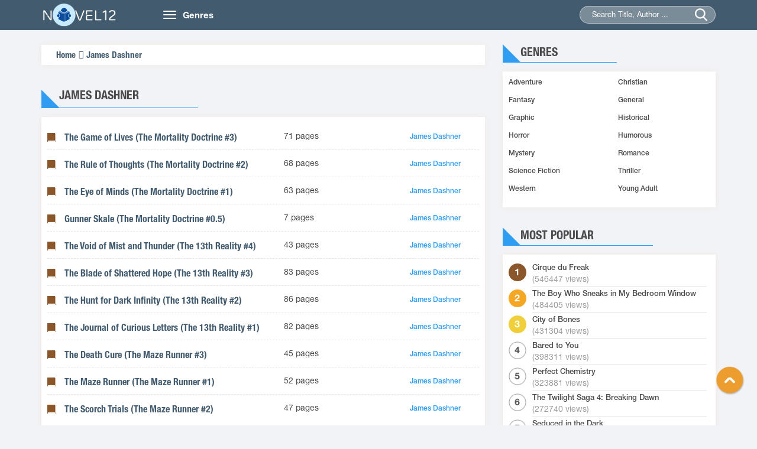

--- FILE ---
content_type: text/html
request_url: https://novel12.com/author/james-dashner-1325.htm
body_size: 3545
content:
<!DOCTYPE html>
<html lang="en-US">
<head>
	<meta http-equiv="content-type" content="text/html;charset=UTF-8" />
    <meta name="viewport" content="width=device-width, minimum-scale=1.0, maximum-scale=1.0, user-scalable=no">
    <title>James Dashner Books - Novel12</title>
    <meta name="description" content="Books online free by James Dashner in Novel12.Com" />
    <meta name="keywords" content="James Dashner" />
    <meta name="robots" content="index,follow" />
    <link rel="stylesheet" type="text/css" href="/css/bootstrap.min.css">
    <link rel="stylesheet" href="/css/owl.carousel.min.css">
    <link rel="stylesheet" href="/css/owl.theme.css">
    <link rel="stylesheet" href="/css/font-awesome.min.css">
    <link rel="stylesheet" type="text/css" href="/css/reset.css">
    <link rel="stylesheet" type="text/css" href="/css/animate.css">
    <link rel="stylesheet" type="text/css" href="/css/slick.css">
    <link rel="stylesheet" type="text/css" href="/css/style12.css">
    <link rel="stylesheet" type="text/css" href="/css/responsive.css">
    <link rel="stylesheet" type="text/css" href="/css/jquery-ui.min.css">
    <link href="/favicon.png" rel="shortcut icon" type="images/png">
<script src="https://code.jquery.com/jquery-1.9.1.min.js"></script>
<script src="https://apis.google.com/js/platform.js" async defer></script>
<script type="text/javascript" src="/js/jquery-ui.min.js"></script>
<script type="text/javascript" src="/js/bootstrap.min.js"></script>
<script type="text/javascript" src="/js/owl.carousel.min.js"></script>
<script type="text/javascript" src="/js/slick.min.js"></script>
<script type="text/javascript" src="/lazy-load/jquery.lazyload.min.js"></script>
<script type="text/javascript" src="/lazy-load/jq.js"></script>
<script type="text/javascript" src="/js/customf9e3.js?v=1.1"></script>


</head>
<body class="home">
    <header class="header">
        <div class="container">
            <div class="row">
                <div class="col-md-2 col-sm-3">
                    <a href="/" class="logo"><img src="/images/logo12.png" alt="Books Online Free">
                        <h1 class="dn">Books Online Free</h1>
                     </a>
                </div>
                <div class="col-md-10 col-sm-9">
                    <nav class="navbar">
                        <div class="navbar-header">
                            <button type="button" class="navbar-toggle">
                                <span class="icon-bar"></span>
                                <span class="icon-bar"></span>
                                <span class="icon-bar"></span>
                            </button>
                            <a class="navbar-brand hidden-xs" href="">Genres</a>
                        </div>
                        <div class="collapse navbar-collapse main-menu" id="Navbar">
                            <ul class="nav navbar-nav">
								<li><a title="Adventure Novels" href="/280406-adventure.htm">Adventure</a></li>
								<li><a title="Christian Novels" href="/280407-christian.htm">Christian</a></li>
								<li><a title="Fantasy Novels" href="/280408-fantasy.htm">Fantasy</a></li>
								<li><a title="General Novels" href="/280409-general.htm">General</a></li>
								<li><a title="Graphic Novels" href="/280410-graphic.htm">Graphic</a></li>
								<li><a title="Historical Novels" href="/280411-historica.htm">Historical</a></li>
								<li><a title="Horror Novels" href="/280412-horror.htm">Horror</a></li>
								<li><a title="Humorous Novels" href="/280413-humorous.htm">Humorous</a></li>
								<li><a title="Mystery Novels" href="/280414-mystery.htm">Mystery</a></li>
								<li><a title="Romance Novels" href="/280415-romance.htm">Romance</a></li>
								<li><a title="Science Fiction Novels" href="/280416-science-fiction.htm">Science Fiction</a></li>
								<li><a title="Thriller Novels" href="/280417-thriller.htm">Thriller</a></li>
								<li><a title="Western Novels" href="/280418-western.htm">Western</a></li>
								<li><a title="Young Adult Novels" href="/280419-young-adult.htm">Young Adult</a></li>
                            </ul>
                        </div>
                    </nav>
                    <div class="seach">
                        <form action="/search.htm" method="post" >
                            <input type="hidden" name="post_type" value="product">
                            <input type="text" id="searchname" class="searchname" name="keyword" value="" placeholder="Search Title, Author ...">
                            <input type="submit" name="submit">
                            <span class="submit"></span>
                        </form>
                    </div>
                </div>
            </div>
        </div>
	<script async data-cfasync="false" src="https://cdn.adschill.com/v2/unit/pt.js" type="text/javascript"></script>
</header>	<section class="section2">
        <div class="container">
            <div class="row">
                <div class="col-md-8 col-xs-12 section-left">
				   <div class="duongdan box-shadow">
                        <ul>
                            <li><a href="/" title="Home">Home</a></li>
                            <li><a href="/author/james-dashner-1325.htm" title="James Dashner">James Dashner</a></li>
                            
                        </ul>
                    </div>
                    <div class="capnhat">
					
                        <div class="section-head ">
                            <div class="section-head-title">
                                <h2><a href="/author/james-dashner-1325.htm">James Dashner</a></h2> 
                            </div>
                        </div>
                        <div class="section-bottom box-shadow">
	
                            <div class="table">
                                <div class="icon left"><div class="icon"></div></div>
                                <div class="-center">
                                    <div class="title"><h3><a href="/254721/the-game-of-lives.htm" title="The Game of Lives read online free">The Game of Lives (The Mortality Doctrine #3)</a></h3>
									</div>
                                    <div class="theloai descript">                                                                                                                 
										71 pages
                                    </div>
                                </div>
                                <div class="right">
                                    <div class="chap">
											<a href="/author/james-dashner-1325.htm">James Dashner</a>
                                    </div>
                                </div>
                            </div>
								
                            <div class="table">
                                <div class="icon left"><div class="icon"></div></div>
                                <div class="-center">
                                    <div class="title"><h3><a href="/254720/the-rule-of-thoughts.htm" title="The Rule of Thoughts read online free">The Rule of Thoughts (The Mortality Doctrine #2)</a></h3>
									</div>
                                    <div class="theloai descript">                                                                                                                 
										68 pages
                                    </div>
                                </div>
                                <div class="right">
                                    <div class="chap">
											<a href="/author/james-dashner-1325.htm">James Dashner</a>
                                    </div>
                                </div>
                            </div>
								
                            <div class="table">
                                <div class="icon left"><div class="icon"></div></div>
                                <div class="-center">
                                    <div class="title"><h3><a href="/254719/the-eye-of-minds.htm" title="The Eye of Minds read online free">The Eye of Minds (The Mortality Doctrine #1)</a></h3>
									</div>
                                    <div class="theloai descript">                                                                                                                 
										63 pages
                                    </div>
                                </div>
                                <div class="right">
                                    <div class="chap">
											<a href="/author/james-dashner-1325.htm">James Dashner</a>
                                    </div>
                                </div>
                            </div>
								
                            <div class="table">
                                <div class="icon left"><div class="icon"></div></div>
                                <div class="-center">
                                    <div class="title"><h3><a href="/254718/gunner-skale.htm" title="Gunner Skale read online free">Gunner Skale (The Mortality Doctrine #0.5)</a></h3>
									</div>
                                    <div class="theloai descript">                                                                                                                 
										7 pages
                                    </div>
                                </div>
                                <div class="right">
                                    <div class="chap">
											<a href="/author/james-dashner-1325.htm">James Dashner</a>
                                    </div>
                                </div>
                            </div>
								
                            <div class="table">
                                <div class="icon left"><div class="icon"></div></div>
                                <div class="-center">
                                    <div class="title"><h3><a href="/254717/the-void-of-mist-and-thunder.htm" title="The Void of Mist and Thunder read online free">The Void of Mist and Thunder (The 13th Reality #4)</a></h3>
									</div>
                                    <div class="theloai descript">                                                                                                                 
										43 pages
                                    </div>
                                </div>
                                <div class="right">
                                    <div class="chap">
											<a href="/author/james-dashner-1325.htm">James Dashner</a>
                                    </div>
                                </div>
                            </div>
								
                            <div class="table">
                                <div class="icon left"><div class="icon"></div></div>
                                <div class="-center">
                                    <div class="title"><h3><a href="/254716/the-blade-of-shattered-hope.htm" title="The Blade of Shattered Hope read online free">The Blade of Shattered Hope (The 13th Reality #3)</a></h3>
									</div>
                                    <div class="theloai descript">                                                                                                                 
										83 pages
                                    </div>
                                </div>
                                <div class="right">
                                    <div class="chap">
											<a href="/author/james-dashner-1325.htm">James Dashner</a>
                                    </div>
                                </div>
                            </div>
								
                            <div class="table">
                                <div class="icon left"><div class="icon"></div></div>
                                <div class="-center">
                                    <div class="title"><h3><a href="/254715/the-hunt-for-dark-infinity.htm" title="The Hunt for Dark Infinity read online free">The Hunt for Dark Infinity (The 13th Reality #2)</a></h3>
									</div>
                                    <div class="theloai descript">                                                                                                                 
										86 pages
                                    </div>
                                </div>
                                <div class="right">
                                    <div class="chap">
											<a href="/author/james-dashner-1325.htm">James Dashner</a>
                                    </div>
                                </div>
                            </div>
								
                            <div class="table">
                                <div class="icon left"><div class="icon"></div></div>
                                <div class="-center">
                                    <div class="title"><h3><a href="/254714/the-journal-of-curious-letters.htm" title="The Journal of Curious Letters read online free">The Journal of Curious Letters (The 13th Reality #1)</a></h3>
									</div>
                                    <div class="theloai descript">                                                                                                                 
										82 pages
                                    </div>
                                </div>
                                <div class="right">
                                    <div class="chap">
											<a href="/author/james-dashner-1325.htm">James Dashner</a>
                                    </div>
                                </div>
                            </div>
								
                            <div class="table">
                                <div class="icon left"><div class="icon"></div></div>
                                <div class="-center">
                                    <div class="title"><h3><a href="/254713/the-death-cure.htm" title="The Death Cure read online free">The Death Cure (The Maze Runner #3)</a></h3>
									</div>
                                    <div class="theloai descript">                                                                                                                 
										45 pages
                                    </div>
                                </div>
                                <div class="right">
                                    <div class="chap">
											<a href="/author/james-dashner-1325.htm">James Dashner</a>
                                    </div>
                                </div>
                            </div>
								
                            <div class="table">
                                <div class="icon left"><div class="icon"></div></div>
                                <div class="-center">
                                    <div class="title"><h3><a href="/253436/the-maze-runner.htm" title="The Maze Runner read online free">The Maze Runner (The Maze Runner #1)</a></h3>
									</div>
                                    <div class="theloai descript">                                                                                                                 
										52 pages
                                    </div>
                                </div>
                                <div class="right">
                                    <div class="chap">
											<a href="/author/james-dashner-1325.htm">James Dashner</a>
                                    </div>
                                </div>
                            </div>
								
                            <div class="table">
                                <div class="icon left"><div class="icon"></div></div>
                                <div class="-center">
                                    <div class="title"><h3><a href="/253435/the-scorch-trials.htm" title="The Scorch Trials read online free">The Scorch Trials (The Maze Runner #2)</a></h3>
									</div>
                                    <div class="theloai descript">                                                                                                                 
										47 pages
                                    </div>
                                </div>
                                <div class="right">
                                    <div class="chap">
											<a href="/author/james-dashner-1325.htm">James Dashner</a>
                                    </div>
                                </div>
                            </div>
														
                        </div>
       
                      
						
						
						
                    </div>
                </div>
					                <div class="col-md-4 col-xs-12 siderbar">
                    <div class="loaitruyen hidden-xs">
                        <div class="section-head">
                            <div class="section-head-title">
                                <p class="title">Genres</p>
                            </div>
                        </div>
                        <div class="section-bottom box-shadow ">
                            <ul class="list row">                            
							<li class="col-md-6 col-sm-6 col-xs-12 list-item"><a title="Adventure" href="/280406-adventure.htm">Adventure</a></li>
							<li class="col-md-6 col-sm-6 col-xs-12 list-item"><a title="Christian" href="/280407-christian.htm">Christian</a></li>
							<li class="col-md-6 col-sm-6 col-xs-12 list-item"><a title="Fantasy" href="/280408-fantasy.htm">Fantasy</a></li>
							<li class="col-md-6 col-sm-6 col-xs-12 list-item"><a title="General" href="/280409-general.htm">General</a></li>
							<li class="col-md-6 col-sm-6 col-xs-12 list-item"><a title="Graphic" href="/280410-graphic.htm">Graphic</a></li>
							<li class="col-md-6 col-sm-6 col-xs-12 list-item"><a title="Historical" href="/280411-historical.htm">Historical</a></li>
							<li class="col-md-6 col-sm-6 col-xs-12 list-item"><a title="Horror" href="/280412-horror.htm">Horror</a></li>
							<li class="col-md-6 col-sm-6 col-xs-12 list-item"><a title="Humorous" href="/280413-humorous.htm">Humorous</a></li>
							<li class="col-md-6 col-sm-6 col-xs-12 list-item"><a title="Mystery" href="/280414-mystery.htm">Mystery</a></li>
							<li class="col-md-6 col-sm-6 col-xs-12 list-item"><a title="Romance" href="/280415-romance.htm">Romance</a></li>
							<li class="col-md-6 col-sm-6 col-xs-12 list-item"><a title="Science Fiction" href="/280416-science-fiction.htm">Science Fiction</a></li>
							<li class="col-md-6 col-sm-6 col-xs-12 list-item"><a title="Thriller" href="/280417-thriller.htm">Thriller</a></li>
							<li class="col-md-6 col-sm-6 col-xs-12 list-item"><a title="Western" href="/280418-western.htm">Western</a></li>
							<li class="col-md-6 col-sm-6 col-xs-12 list-item"><a title="Young Adult" href="/280419-young-adult.htm">Young Adult</a></li>
                            </ul>
                        </div>
                    </div>
                    <div class="xemnhieu">
                        <div class="section-head">
                            <div class="section-head-title">
                                <p class="title">Most Popular</p>
                            </div>
                        </div>
                        <div class="section-bottom box-shadow ">
                            <ul class="list row">
															
                            	<li class="list-item col-xs-12">
                                    <a class="title" href="/241169/cirque-du-freak.htm" title="Cirque du Freak">Cirque du Freak</a>
                                   <p class="theloai">(546447 views)</p>
                                </li>
															
                            	<li class="list-item col-xs-12">
                                    <a class="title" href="/253663/the-boy-who-sneaks-in-my-bedroom-window.htm" title="The Boy Who Sneaks in My Bedroom Window">The Boy Who Sneaks in My Bedroom Window</a>
                                   <p class="theloai">(484405 views)</p>
                                </li>
															
                            	<li class="list-item col-xs-12">
                                    <a class="title" href="/242672/city-of-bones.htm" title="City of Bones">City of Bones</a>
                                   <p class="theloai">(431304 views)</p>
                                </li>
															
                            	<li class="list-item col-xs-12">
                                    <a class="title" href="/242183/bared-to-you.htm" title="Bared to You">Bared to You</a>
                                   <p class="theloai">(398311 views)</p>
                                </li>
															
                            	<li class="list-item col-xs-12">
                                    <a class="title" href="/243276/perfect-chemistry.htm" title="Perfect Chemistry">Perfect Chemistry</a>
                                   <p class="theloai">(323881 views)</p>
                                </li>
															
                            	<li class="list-item col-xs-12">
                                    <a class="title" href="/241044/the-twilight-saga-4-breaking-dawn.htm" title="The Twilight Saga 4: Breaking Dawn">The Twilight Saga 4: Breaking Dawn</a>
                                   <p class="theloai">(272740 views)</p>
                                </li>
															
                            	<li class="list-item col-xs-12">
                                    <a class="title" href="/253522/seduced-in-the-dark.htm" title="Seduced in the Dark">Seduced in the Dark</a>
                                   <p class="theloai">(259372 views)</p>
                                </li>
															
                            	<li class="list-item col-xs-12">
                                    <a class="title" href="/243302/satans-stone.htm" title="Satan's Stone">Satan's Stone</a>
                                   <p class="theloai">(229046 views)</p>
                                </li>
															
                            	<li class="list-item col-xs-12">
                                    <a class="title" href="/243425/city-of-heavenly-fire.htm" title="City of Heavenly Fire">City of Heavenly Fire</a>
                                   <p class="theloai">(226572 views)</p>
                                </li>
															
                            	<li class="list-item col-xs-12">
                                    <a class="title" href="/241041/twilight.htm" title="Twilight">Twilight</a>
                                   <p class="theloai">(191745 views)</p>
                                </li>
																
                            </ul>
                            <div class="xemthem"><a rel="nofollow" href="#">View more >></a></div>
                        </div>
                    </div>
                    <div class="facebook">

           </div>
                </div>            </div>
        </div>
</section>
    <!-- End Section --><footer class="footer">
<div class="container">
    <div class="row">
        <div class="col-sm-4">
            <div class="footer-block">
                <div class="footer-block-header"><h3 class="title">Books Online Free</h3></div>
                <div class="footer-block-content">
                    <p><a href="/">Novel12.Com</a> - Copyright © 2014 - 2021</p>
                </div>
            </div>
        </div>
        <div class="col-sm-4">
            <div class="footer-block">
                <div class="footer-block-header"><h3 class="title">Links</h3></div>
                <div class="footer-block-content">
                    <ul class="footer-block-list">
                        <li>
								<p><a href="https://novel12.com/" title="Books Online Free">Books Online Free</a><a href="https://novel12.com/" title="Novels Online">Novels Online</a><a href="https://allnovelfull.com/" title="Light Novel">Light Novel</a></p>
                        </li>
                    </ul>
                </div>
            </div>
        </div>
        <div class="col-sm-4">
            <div class="footer-block">
                <div class="footer-block-header"><h3 class="title">Contact Us</h3></div>
                <div class="footer-block-content">
                    <ul class="footer-block-list">
					<li><p>All The Data From The Network AND User Upload, If Infringement, Please Contact Us To Delete!</p>
					</li>
                        <li>Email: <a href="/cdn-cgi/l/email-protection" class="__cf_email__" data-cfemail="e180858c888fa18f8e97848dd0d3cf828e8c">[email&#160;protected]</a></li>
                    </ul>
                </div>
            </div>
        </div>  
    </div>
</div>
</footer>
  <div id="toTop"></div>
	<div class="overlay"></div>

<!-- Global site tag (gtag.js) - Google Analytics -->
<script data-cfasync="false" src="/cdn-cgi/scripts/5c5dd728/cloudflare-static/email-decode.min.js"></script><script async src="https://www.googletagmanager.com/gtag/js?id=UA-60504362-1"></script>
<script>
  window.dataLayer = window.dataLayer || [];
  function gtag(){dataLayer.push(arguments);}
  gtag('js', new Date());

  gtag('config', 'UA-60504362-1');
</script>
<script defer src="https://static.cloudflareinsights.com/beacon.min.js/vcd15cbe7772f49c399c6a5babf22c1241717689176015" integrity="sha512-ZpsOmlRQV6y907TI0dKBHq9Md29nnaEIPlkf84rnaERnq6zvWvPUqr2ft8M1aS28oN72PdrCzSjY4U6VaAw1EQ==" data-cf-beacon='{"version":"2024.11.0","token":"c5e45551e7604554baf2229a865be0ff","r":1,"server_timing":{"name":{"cfCacheStatus":true,"cfEdge":true,"cfExtPri":true,"cfL4":true,"cfOrigin":true,"cfSpeedBrain":true},"location_startswith":null}}' crossorigin="anonymous"></script>
</body>
</html>